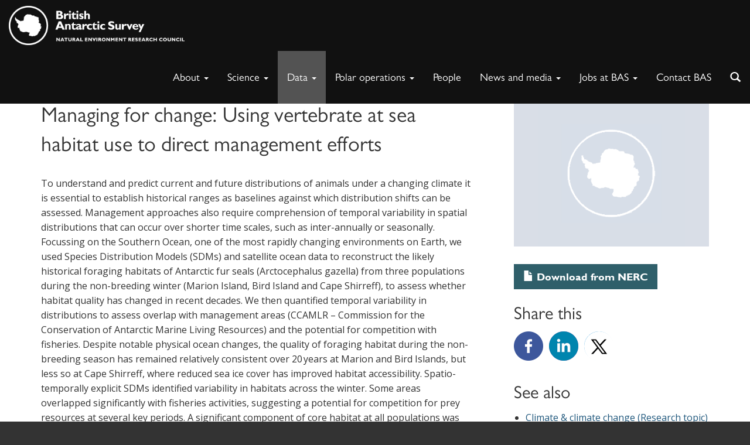

--- FILE ---
content_type: application/javascript
request_url: https://www.bas.ac.uk/wp-content/themes/baspress/js/ajax.js
body_size: 672
content:
// owl stuff fires once ajax is loaded
jQuery(document).ajaxComplete(function(){

	var owl = jQuery('.owl');

	owl.owlCarousel({
		items : 4,
		itemsDesktop : [1199,4],
	    itemsDesktopSmall : [980,3],
	    itemsTablet: [768,3],
	    itemsTabletSmall: false,
	    itemsMobile : [479,1],
	    pagination: false,
	});

	jQuery('.next').click(function(){
		owl.trigger('owl.next');
	});

	jQuery('.prev').click(function(){
		owl.trigger('owl.prev');
	});
});

var pathname = getBaseURL();

jQuery(document).ready(function(){
	// load latest News into canvas
	jQuery('#homepage-canvas #latestCanvas').load( bas.ajax_url, { 'action': 'bas_homepage_latestNews' }, function() {
		jQuery(this).hide().fadeIn('slow');
	});

	// Load the latest Images into img library canvas
	if (jQuery('#img-library-canvas #latestCanvas').length) {
		let url = bas.ajax_json_url + '/api/v1/images/html';
		jQuery.get(url, {}, function(response) {
			let html = JSON.parse(response).html;
			if (html) {
				jQuery('#img-library-canvas #latestCanvas').html(html);
			}
		});
	}

	jQuery(document).on('click', '#latestVideos', function(e) {
		e.preventDefault();
		let url = bas.ajax_json_url + '/api/v1/video/html';
		jQuery.get(url, {}, function(response) {
			let html = JSON.parse(response).html;
			if (html) {
				jQuery('#img-library-canvas #latestCanvas').html(html);
			}
		});
	});

	jQuery(document).on('click', '#latestMaps', function(e) {
		e.preventDefault();
		let url = bas.ajax_json_url + '/api/v1/maps/html';
		jQuery.get(url, {}, function(response) {
			let html = JSON.parse(response).html;
			if (html) {
				jQuery('#img-library-canvas #latestCanvas').html(html);
			}
		});
	});

	jQuery(document).on('click', '#latestWebcams', function(e) {
		e.preventDefault();
		let url = bas.ajax_json_url + '/api/v1/webcams/html';
		jQuery.get(url, {}, function(response) {
			let html = JSON.parse(response).html;
			if (html) {
				jQuery('#img-library-canvas #latestCanvas').html(html);
			}
		});
	});

});

// perform our ajax request etc.
jQuery(document).on('click', '.ajax-tabs a', function(e) {
	e.preventDefault();
	jQuery('.latestBandTabs a').removeClass('active');
    jQuery(this).addClass('active');
	let latest = jQuery('#latestCanvas');
	let height = latest.height();
	let tab = jQuery(this).attr('id');
	latest.css('height', height).html("<div class='text-center spinner'><img src='" + bas.content_url + "/img/ajax-rotation.gif' alt='loading...' /></div>");
	latest.load( bas.ajax_url, { 'action': 'bas_homepage_' + tab }, function() {
		jQuery(this).hide().fadeIn('slow');
	});
});
